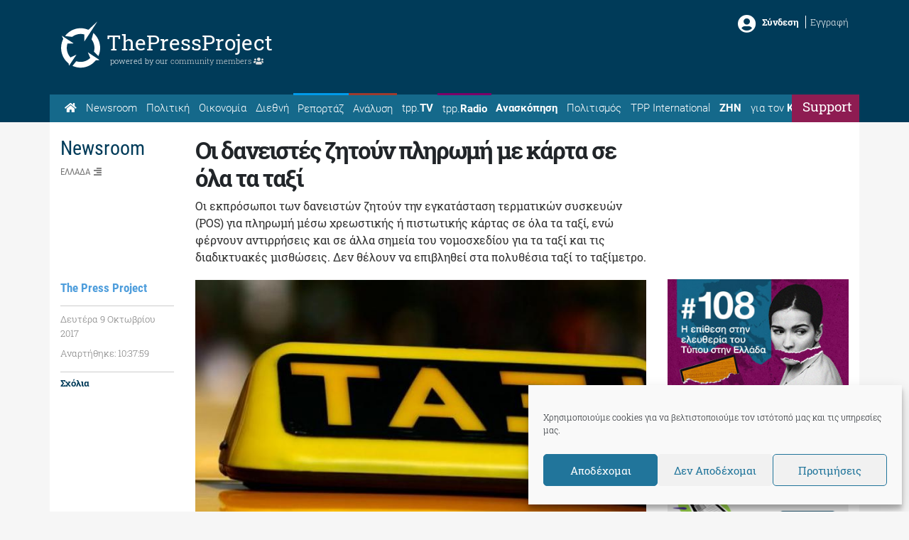

--- FILE ---
content_type: text/html; charset=utf-8
request_url: https://www.google.com/recaptcha/api2/aframe
body_size: 265
content:
<!DOCTYPE HTML><html><head><meta http-equiv="content-type" content="text/html; charset=UTF-8"></head><body><script nonce="iiC-vYjGVHsM_m2ft7sa1g">/** Anti-fraud and anti-abuse applications only. See google.com/recaptcha */ try{var clients={'sodar':'https://pagead2.googlesyndication.com/pagead/sodar?'};window.addEventListener("message",function(a){try{if(a.source===window.parent){var b=JSON.parse(a.data);var c=clients[b['id']];if(c){var d=document.createElement('img');d.src=c+b['params']+'&rc='+(localStorage.getItem("rc::a")?sessionStorage.getItem("rc::b"):"");window.document.body.appendChild(d);sessionStorage.setItem("rc::e",parseInt(sessionStorage.getItem("rc::e")||0)+1);localStorage.setItem("rc::h",'1769044410260');}}}catch(b){}});window.parent.postMessage("_grecaptcha_ready", "*");}catch(b){}</script></body></html>